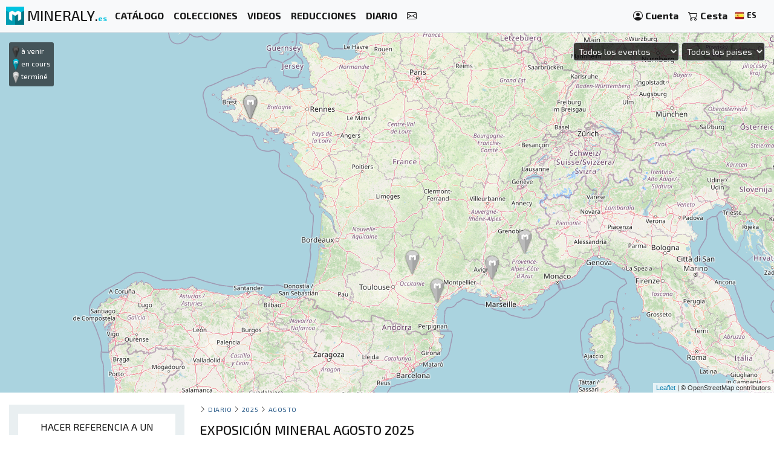

--- FILE ---
content_type: text/html; charset=UTF-8
request_url: https://mineraly.es/calendario/2025/agosto
body_size: 9171
content:
<!DOCTYPE html>
<html xmlns:og="http://ogp.me/ns#" lang="es">
    <head>

                                    <!-- Google tag (gtag.js) -->
                <script async src="https://www.googletagmanager.com/gtag/js?id=G-3HPTYBT877"></script>
                <script>
                window.dataLayer = window.dataLayer || [];
                function gtag(){dataLayer.push(arguments);}
                gtag('js', new Date());
                gtag('config', 'G-3HPTYBT877');
                </script>
                <!-- Google tag (gtag.js) -->
                <script async src="https://www.googletagmanager.com/gtag/js?id=G-G9MWB7YLDE"></script>
                <script>
                window.dataLayer = window.dataLayer || [];
                function gtag(){dataLayer.push(arguments);}
                gtag('js', new Date());
                gtag('config', 'G-G9MWB7YLDE');
                </script>
                    
        <meta charset="utf-8">
        <meta name="theme-color" content="#343a40">
        <meta http-equiv="X-UA-Compatible" content="IE=edge">
        <meta content="width=device-width, initial-scale=1, maximum-scale=4, user-scalable=yes" name="viewport">
        
                     
                    <meta name="author" content="Ravaka & Mineraly">
<title>Exposición mineral agosto 2025</title>
    <meta name="description" content="Agosto 2025 | Ferias y exposiciones | Espinasses, 13660 Orgon, Pont Aven, Pont Aven, NARBONNE, Albi...">


        
                        <link rel="icon" type="image/png" href="/assets/mineraly/img/favicon.png?version=4.31">
        
        <link rel="stylesheet" href="https://cdn.jsdelivr.net/npm/bootstrap@4.6.0/dist/css/bootstrap.min.css">
        <link rel="stylesheet" href="https://cdn.jsdelivr.net/npm/bootstrap-slider@11.0.2/dist/css/bootstrap-slider.min.css">
                    <link rel="stylesheet" href="https://cdn.jsdelivr.net/npm/leaflet@1.7.1/dist/leaflet.css">
                
        <link rel="stylesheet" href="/assets/mineraly/css/main.min.css?version=4.31">
        <link rel="stylesheet" href="https://fonts.googleapis.com/css?family=Exo+2:300,300i,400,400i,500,500i,600,600i,700,700i,800&display=swap">
        <link rel="stylesheet" href="https://cdn.jsdelivr.net/npm/bootstrap-icons@1.11.3/font/bootstrap-icons.min.css">

    </head>
    <body>

        
    <nav class="navbar fixed-top navbar-expand-lg navbar-light bg-light navbar-zone border-bottom">
    
    <a class="navbar-brand" href="/" title="Minerales, cristales, fósiles y meteoritos coleccionables.">
        <img src="/assets/mineraly/img/logo.png?version=4.31" width="30" height="30" class="align-top" alt="Minerales, cristales, fósiles y meteoritos coleccionables." title="Minerales, cristales, fósiles y meteoritos coleccionables.">
        <span class="d-none d-sm-inline sitename">MINERALY.<small class="d-none d-sm-inline color-mineraly"><b>es</b></small></span>
    </a>

    <div class="collapse navbar-collapse" id="navbarNav">
        <ul class="navbar-nav mr-auto">
                        <li class="nav-item active">
                <a class="nav-link" href="/shop" title="Catálogo de productos a la venta"><b>CATÁLOGO</b></a>
            </li>
            <li class="nav-item active">
                <a class="nav-link" href="/shop/collections" title="Colecciones de productos a la venta"><b>COLECCIONES</b></a>
            </li>
            <li class="nav-item active">
                <a class="nav-link" href="/shop/videos" title="Videos de productos a la venta"><b>VIDEOS</b></a>
            </li>
            <li class="nav-item active">
                <a class="nav-link" href="/codigos-de-descuento" title="Productos en promoción y códigos de descuento"><b>REDUCCIONES</b></a>
            </li>
                        <li class="nav-item active">
                <a class="nav-link" href="/calendario/becas-exposiciones-ferias-salon" title="Ferias y exposiciones"><b>DIARIO</b></a>
            </li>
            <li class="nav-item active">
                <a class="nav-link" href="/contact" title="Contáctenos"><b><i class="bi bi-envelope"></i></b></a>
            </li>
        </ul>
    </div>
    
    <span class="navbar-text">
    
        <div class="d-flex flex-row order-2 order-lg-3">
            <ul class="navbar-nav flex-row">
                <li class="nav-item active d-inline d-sm-inline d-md-none d-lg-none d-xl-none"><span class="nav-link px-2" title="Buscar productos"><i class="bi bi-search" id="search-button"></i></span></li>
                <li class="nav-item active">
                    <a class="nav-link px-2" href="/account" title="Mi cuenta">
                        <i class="bi bi-person-circle"></i> <div class="d-none d-md-inline"><b>Cuenta</b></div>
                    </a>
                </li>
                <li class="nav-item active dropdown" id="nav-basket">
    <a class="nav-link px-2" href="/basket" title="Ver mi carrito">
        <i class="bi bi-cart2"></i> <div class="d-none d-md-inline"><b>Cesta</b></div>
            </a>
</li>
                <li class="nav-item active p-1">
                    <a href="/locales" title="Minerales, cristales, fósiles y meteoritos coleccionables. lengua" rel="nofollow" data-toggle="modal" data-target="#modalLoad">
                        <img src="/assets/img/flags/es.webp?version=4.31" alt="Mineraly lengua es" title="Mineraly Lengua es" width="16px" height="16px"> <small><b>ES</b></small>
                        <i class="bi bi-caret-down text-light"></i>
                    </a>
                </li>
            </ul>
        </div>
    
    </span>
    
    <button class="navbar-toggler" type="button" data-toggle="collapse" data-target="#navbarNav" aria-controls="navbarNav" aria-expanded="false" aria-label="Toggle navigation">
        <span class="navbar-toggler-icon"></span>
    </button>

</nav>

            
            <div class="container-fluid" id="main-zone-map">
            <div id="map-events"></div>
            <div id="map-legend">
                <img src="/assets/mineraly/img/marker-futur.png"> à venir<br>
                <img src="/assets/mineraly/img/marker-present.png"> en cours<br>
                <img src="/assets/mineraly/img/marker-past.png"> terminé
            </div>
            <div id="map-form">
                <select class="form-control input-sm" id="map-search-date">
                                        <option value="all">Todos los eventos</option>
                    <option value="slice_1">&nbsp;&#8627;&nbsp;Eventos actuales</option>
                    <option value="slice_366" >&nbsp;&#8627;&nbsp;Próximos 12 meses</option>
                    <option value="slice_32">&nbsp;&#8627;&nbsp;Próximos 30 días</option>
                    <option value="slice_8">&nbsp;&#8627;&nbsp;Próximos 7 días</option>
                    <option disabled="disabled">-------------------</option>
                                            <option value="2026" >AÑO 2026</option>
                                                    <option value="2026_1"  >&nbsp;&#8627;&nbsp;Enero 2026</option>
                                                    <option value="2026_2"  >&nbsp;&#8627;&nbsp;Febrero 2026</option>
                                                    <option value="2026_3"  >&nbsp;&#8627;&nbsp;Marzo 2026</option>
                                                    <option value="2026_4"  >&nbsp;&#8627;&nbsp;Abril 2026</option>
                                                    <option value="2026_5" disabled >&nbsp;&#8627;&nbsp;Mayo 2026</option>
                                                    <option value="2026_6" disabled >&nbsp;&#8627;&nbsp;Junio 2026</option>
                                                    <option value="2026_7"  >&nbsp;&#8627;&nbsp;Julio 2026</option>
                                                    <option value="2026_8" disabled >&nbsp;&#8627;&nbsp;Agosto 2026</option>
                                                    <option value="2026_9"  >&nbsp;&#8627;&nbsp;Septiembre 2026</option>
                                                    <option value="2026_10"  >&nbsp;&#8627;&nbsp;Octubre 2026</option>
                                                    <option value="2026_11"  >&nbsp;&#8627;&nbsp;Noviembre 2026</option>
                                                    <option value="2026_12" disabled >&nbsp;&#8627;&nbsp;Diciembre 2026</option>
                                                            </select>
                <select class="form-control input-sm" id="map-search-country">
                    <option value="">Todos los paises</option>
                                            <option value="DE" >Alemania</option>
                                            <option value="FR" >Francia</option>
                                    </select>
            </div>
        </div>
        
    <div class="container-fluid" id="main-zone-calendar">
        <div class="row">

            <div class="col-12 col-sm-12 col-md-4 col-lg-3 col-xl-3 order-12 order-sm-12 order-md-4 left-col">
                <div class="left-div">
                
                    
                                            <div class="bloc">

    <div class="text-center bloc-title">
        HACER REFERENCIA A UN EVENTO
    </div>

    <div class="row">
        <div class="col-12 calendar-menu text-center">

            Agregue un evento a la agenda: exposición, intercambio de minerales o fósiles, evento mineralógico, feria ...
            <br><br>
            <a href="/calendario/anadir" title="Agregar un evento">
                <button class="btn btn-sm btn-info">AGREGAR UN EVENTO</button>
            </a>
            
        </div>
    </div>
    
</div>
                                        
                    <div id="category-zone">
                        <div class="bloc">

    <div class="text-center bloc-title">
        PRÓXIMOS EVENTOS
    </div>

    <div class="row">
                    <div class="col-12 text-center">
                <a href="/calendario/2026/enero/24/francia-calvisson/iv-feria-de-minerales-fosiles-y-meteoritos" title="IV Feria de Minerales, Fósiles y Meteoritos">
                    CALVISSON<br>
                    <small>
                         
                            De los sábado, 24 de enero de 2026 la domingo, 25 de enero de 2026
                                            </small>
                                            <br><br>
                        <img src="https://mineraly.es/media/cache/page_200/media/calendar/463-4eme-bourse-aux-mineraux-fossiles-et-meteorites.jpg.bak" title="IV Feria de Minerales, Fósiles y Meteoritos" alt="IV Feria de Minerales, Fósiles y Meteoritos">
                                        <br><br>
                </a>
            </div>
                    <div class="col-12 text-center">
                <a href="/calendario/2026/enero/24/francia-saint-jean-le-blanc/46a-feria-de-minerales-fosiles-y-gemas" title="46ª Feria de Minerales, Fósiles y Gemas">
                    SAINT-JEAN-LE-BLANC<br>
                    <small>
                         
                            De los sábado, 24 de enero de 2026 la domingo, 25 de enero de 2026
                                            </small>
                                            <br><br>
                        <img src="https://mineraly.es/media/cache/page_200/media/calendar/479-46eme-salon-mineraux-fossiles-gemmes-meteorites-cristaux-bien-etre-et-bijoux-de-createurs.jpg.bak" title="46ª Feria de Minerales, Fósiles y Gemas" alt="46ª Feria de Minerales, Fósiles y Gemas">
                                        <br><br>
                </a>
            </div>
                    <div class="col-12 text-center">
                <a href="/calendario/2026/enero/31/francia-guilherand-granges/46-a-bolsa-de-minerales-y-fosiles-de-guilherand-granges" title="46.ª Bolsa de Minerales y Fósiles de Guilherand-Granges">
                    GUILHERAND-GRANGES<br>
                    <small>
                         
                            De los sábado, 31 de enero de 2026 la domingo, 1 de febrero de 2026
                                            </small>
                                            <br><br>
                        <img src="https://mineraly.es/media/cache/page_200/calendar/465-46eme-bourse-mineraux-et-fossiles-de-guilherand-granges.jpg" title="46.ª Bolsa de Minerales y Fósiles de Guilherand-Granges" alt="46.ª Bolsa de Minerales y Fósiles de Guilherand-Granges">
                                        <br><br>
                </a>
            </div>
                    <div class="col-12 text-center">
                <a href="/calendario/2026/enero/31/francia-merpins/exposicion-de-minerales-fosiles-y-joyas-de-diseno-2" title="Exposición de minerales, fósiles y joyas de diseño.">
                    MERPINS<br>
                    <small>
                         
                            De los sábado, 31 de enero de 2026 la domingo, 1 de febrero de 2026
                                            </small>
                                            <br><br>
                        <img src="https://mineraly.es/media/cache/page_200/media/calendar/495-salon-mineraux-fossiles-bijoux-de-createur-15.jpg.bak" title="Exposición de minerales, fósiles y joyas de diseño." alt="Exposición de minerales, fósiles y joyas de diseño.">
                                        <br><br>
                </a>
            </div>
                    <div class="col-12 text-center">
                <a href="/calendario/2026/enero/31/francia-villesiscle/1er-salon-de-minerales-fosiles-y-joyas" title="1er Salón de Minerales, Fósiles y Joyas">
                    VILLESISCLE<br>
                    <small>
                         
                            De los sábado, 31 de enero de 2026 la domingo, 1 de febrero de 2026
                                            </small>
                                            <br><br>
                        <img src="https://mineraly.es/media/cache/page_200/media/calendar/497-1er-salon-mineraux-fossiles-bijoux-3.jpg.bak" title="1er Salón de Minerales, Fósiles y Joyas" alt="1er Salón de Minerales, Fósiles y Joyas">
                                        <br><br>
                </a>
            </div>
            </div>
    
</div>
                    </div>

                </div>
            </div>

            <div class="col-12 col-sm-12 col-md-8 col-lg-9 col-xl-9 order-1 order-sm-1 order-md-8">
                <div class="row">
                    
                    <div class="col-12 ariane">
                                                    <a href="/calendario/anadir" title="Agregar un evento" class="float-right d-block d-md-none">
                                <button class="btn btn-sm btn-info calendar-btn-add">AGREGAR UN EVENTO</button>
                            </a>
                                                <i class="bi bi-chevron-right"></i> <a href="/calendario/becas-exposiciones-ferias-salon" title="Ferias y exposiciones">Diario</a>
                                                    <i class="bi bi-chevron-right"></i> <a href="/calendario/2025" title="Exposición mineral año 2025">2025</a>
                                                                            <i class="bi bi-chevron-right"></i> <a href="/calendario/2025/agosto" title="Exposición mineral agosto 2025">agosto</a>
                                                                                                                    </div>
                </div>
    
                
                
<div id="result-zone">

    <div class="row">
        <div class="col-12 h1-head">
                        
            <h1 class="h1-title">Exposición mineral agosto 2025</h1>
        </div>
    </div>

    <div class="row calendar-zone-full">
        <table class="table calendar-table">
                                            <tr class="calendar-week">
                    <td rowspan="1" class=" text-center">
                                                    <a href="/calendario/2025/agosto/1" title="Exposición mineral 1 agosto 2025">
                                <h2><b>VIERNES 1</b><br>agosto 2025</h2>
                            </a>
                                            </td>
                                                                                                    <td>
                                    <a href="/calendario/2025/agosto/01/francia-espinasses/feria-de-minerales-y-fosiles-de-espinasses" title="Feria de Minerales y Fósiles de Espinasses">
                                        <img src="https://mineraly.es/media/cache/page_200/img/admin/nophoto.jpeg" class="calendar-week-img" title="Feria de Minerales y Fósiles de Espinasses" alt="Feria de Minerales y Fósiles de Espinasses">
                                        Feria de Minerales y Fósiles de Espinasses<br>
                                        <img src="/assets/img/flags/fr.webp" title="Francia Espinasses" alt="Francia Espinasses"> <small>5190 Espinasses</small>
                                    </a>
                            </td>
                                                                                        </tr>
                                            <tr class="calendar-week">
                    <td rowspan="2" class="calendar-table-active text-center">
                                                    <a href="/calendario/2025/agosto/2" title="Exposición mineral 2 agosto 2025">
                                <h2><b>SÁBADO 2</b><br>agosto 2025</h2>
                            </a>
                                            </td>
                                                                                                    <td>
                                    <a href="/calendario/2025/agosto/01/francia-espinasses/feria-de-minerales-y-fosiles-de-espinasses" title="Feria de Minerales y Fósiles de Espinasses">
                                        <img src="https://mineraly.es/media/cache/page_200/img/admin/nophoto.jpeg" class="calendar-week-img" title="Feria de Minerales y Fósiles de Espinasses" alt="Feria de Minerales y Fósiles de Espinasses">
                                        Feria de Minerales y Fósiles de Espinasses<br>
                                        <img src="/assets/img/flags/fr.webp" title="Francia Espinasses" alt="Francia Espinasses"> <small>5190 Espinasses</small>
                                    </a>
                            </td>
                                                                                <tr>                            <td>
                                    <a href="/calendario/2025/agosto/02/francia-13660-orgon/9o-bolso-minerales-fosiles-joyas-meteoritos" title="9º bolso minerales fósiles joyas meteoritos">
                                        <img src="https://mineraly.es/media/cache/page_200/media/calendar/374-9eme-bourse-mineraux-fossiles-bijoux-meteorites.png.bak" class="calendar-week-img" title="9º bolso minerales fósiles joyas meteoritos" alt="9º bolso minerales fósiles joyas meteoritos">
                                        9º bolso minerales fósiles joyas meteoritos<br>
                                        <img src="/assets/img/flags/fr.webp" title="Francia 13660 Orgon" alt="Francia 13660 Orgon"> <small>13660 13660 Orgon</small>
                                    </a>
                            </td>
                            </tr>                                                            </tr>
                                            <tr class="calendar-week">
                    <td rowspan="2" class="table-active text-center">
                                                    <a href="/calendario/2025/agosto/3" title="Exposición mineral 3 agosto 2025">
                                <h2><b>DOMINGO 3</b><br>agosto 2025</h2>
                            </a>
                                            </td>
                                                                                                    <td>
                                    <a href="/calendario/2025/agosto/01/francia-espinasses/feria-de-minerales-y-fosiles-de-espinasses" title="Feria de Minerales y Fósiles de Espinasses">
                                        <img src="https://mineraly.es/media/cache/page_200/img/admin/nophoto.jpeg" class="calendar-week-img" title="Feria de Minerales y Fósiles de Espinasses" alt="Feria de Minerales y Fósiles de Espinasses">
                                        Feria de Minerales y Fósiles de Espinasses<br>
                                        <img src="/assets/img/flags/fr.webp" title="Francia Espinasses" alt="Francia Espinasses"> <small>5190 Espinasses</small>
                                    </a>
                            </td>
                                                                                <tr>                            <td>
                                    <a href="/calendario/2025/agosto/02/francia-13660-orgon/9o-bolso-minerales-fosiles-joyas-meteoritos" title="9º bolso minerales fósiles joyas meteoritos">
                                        <img src="https://mineraly.es/media/cache/page_200/media/calendar/374-9eme-bourse-mineraux-fossiles-bijoux-meteorites.png.bak" class="calendar-week-img" title="9º bolso minerales fósiles joyas meteoritos" alt="9º bolso minerales fósiles joyas meteoritos">
                                        9º bolso minerales fósiles joyas meteoritos<br>
                                        <img src="/assets/img/flags/fr.webp" title="Francia 13660 Orgon" alt="Francia 13660 Orgon"> <small>13660 13660 Orgon</small>
                                    </a>
                            </td>
                            </tr>                                                            </tr>
                                            <tr class="calendar-week-first">
                    <td  class=" text-center">
                                                    <small>LUNES 4</small>
                                            </td>
                                            <td>
                            
                        </td>
                                    </tr>
                                            <tr class="calendar-week">
                    <td  class=" text-center">
                                                    <small>MARTES 5</small>
                                            </td>
                                            <td>
                            
                        </td>
                                    </tr>
                                            <tr class="calendar-week">
                    <td  class=" text-center">
                                                    <small>MIÉRCOLES 6</small>
                                            </td>
                                            <td>
                            
                        </td>
                                    </tr>
                                            <tr class="calendar-week">
                    <td  class=" text-center">
                                                    <small>JUEVES 7</small>
                                            </td>
                                            <td>
                            
                        </td>
                                    </tr>
                                            <tr class="calendar-week">
                    <td  class=" text-center">
                                                    <small>VIERNES 8</small>
                                            </td>
                                            <td>
                            
                        </td>
                                    </tr>
                                            <tr class="calendar-week">
                    <td rowspan="2" class="calendar-table-active text-center">
                                                    <a href="/calendario/2025/agosto/9" title="Exposición mineral 9 agosto 2025">
                                <h2><b>SÁBADO 9</b><br>agosto 2025</h2>
                            </a>
                                            </td>
                                                                                                    <td>
                                    <a href="/calendario/2025/agosto/09/francia-pont-aven/intercambio-de-minerales-y-fosiles-6" title="Intercambio de minerales y fósiles">
                                        <img src="https://mineraly.es/media/cache/page_200/img/admin/nophoto.jpeg" class="calendar-week-img" title="Intercambio de minerales y fósiles" alt="Intercambio de minerales y fósiles">
                                        Intercambio de minerales y fósiles<br>
                                        <img src="/assets/img/flags/fr.webp" title="Francia Pont Aven" alt="Francia Pont Aven"> <small>29930 Pont Aven</small>
                                    </a>
                            </td>
                                                                                <tr>                            <td>
                                    <a href="/calendario/2025/agosto/09/francia-pont-aven/exposicion-venta-e-intercambio-de-minerales-y-fosiles" title="Exposición, venta e intercambio de minerales y fósiles.">
                                        <img src="https://mineraly.es/media/cache/page_200/media/calendar/447-exposition-vente-et-echanges-de-mineraux-et-fossiles.jpg.bak" class="calendar-week-img" title="Exposición, venta e intercambio de minerales y fósiles." alt="Exposición, venta e intercambio de minerales y fósiles.">
                                        Exposición, venta e intercambio de minerales y fósiles.<br>
                                        <img src="/assets/img/flags/fr.webp" title="Francia Pont Aven" alt="Francia Pont Aven"> <small>29930 Pont Aven</small>
                                    </a>
                            </td>
                            </tr>                                                            </tr>
                                            <tr class="calendar-week">
                    <td rowspan="2" class="table-active text-center">
                                                    <a href="/calendario/2025/agosto/10" title="Exposición mineral 10 agosto 2025">
                                <h2><b>DOMINGO 10</b><br>agosto 2025</h2>
                            </a>
                                            </td>
                                                                                                    <td>
                                    <a href="/calendario/2025/agosto/09/francia-pont-aven/intercambio-de-minerales-y-fosiles-6" title="Intercambio de minerales y fósiles">
                                        <img src="https://mineraly.es/media/cache/page_200/img/admin/nophoto.jpeg" class="calendar-week-img" title="Intercambio de minerales y fósiles" alt="Intercambio de minerales y fósiles">
                                        Intercambio de minerales y fósiles<br>
                                        <img src="/assets/img/flags/fr.webp" title="Francia Pont Aven" alt="Francia Pont Aven"> <small>29930 Pont Aven</small>
                                    </a>
                            </td>
                                                                                <tr>                            <td>
                                    <a href="/calendario/2025/agosto/09/francia-pont-aven/exposicion-venta-e-intercambio-de-minerales-y-fosiles" title="Exposición, venta e intercambio de minerales y fósiles.">
                                        <img src="https://mineraly.es/media/cache/page_200/media/calendar/447-exposition-vente-et-echanges-de-mineraux-et-fossiles.jpg.bak" class="calendar-week-img" title="Exposición, venta e intercambio de minerales y fósiles." alt="Exposición, venta e intercambio de minerales y fósiles.">
                                        Exposición, venta e intercambio de minerales y fósiles.<br>
                                        <img src="/assets/img/flags/fr.webp" title="Francia Pont Aven" alt="Francia Pont Aven"> <small>29930 Pont Aven</small>
                                    </a>
                            </td>
                            </tr>                                                            </tr>
                                            <tr class="calendar-week-first">
                    <td  class=" text-center">
                                                    <small>LUNES 11</small>
                                            </td>
                                            <td>
                            
                        </td>
                                    </tr>
                                            <tr class="calendar-week">
                    <td  class=" text-center">
                                                    <small>MARTES 12</small>
                                            </td>
                                            <td>
                            
                        </td>
                                    </tr>
                                            <tr class="calendar-week">
                    <td  class=" text-center">
                                                    <small>MIÉRCOLES 13</small>
                                            </td>
                                            <td>
                            
                        </td>
                                    </tr>
                                            <tr class="calendar-week">
                    <td  class=" text-center">
                                                    <small>JUEVES 14</small>
                                            </td>
                                            <td>
                            
                        </td>
                                    </tr>
                                            <tr class="calendar-week">
                    <td  class=" text-center">
                                                    <small>VIERNES 15</small>
                                            </td>
                                            <td>
                            
                        </td>
                                    </tr>
                                            <tr class="calendar-week">
                    <td  class="calendar-table-active text-center">
                                                    <small>SÁBADO 16</small>
                                            </td>
                                            <td>
                            
                        </td>
                                    </tr>
                                            <tr class="calendar-week">
                    <td  class="table-active text-center">
                                                    <small>DOMINGO 17</small>
                                            </td>
                                            <td>
                            
                        </td>
                                    </tr>
                                            <tr class="calendar-week-first">
                    <td  class=" text-center">
                                                    <small>LUNES 18</small>
                                            </td>
                                            <td>
                            
                        </td>
                                    </tr>
                                            <tr class="calendar-week">
                    <td  class=" text-center">
                                                    <small>MARTES 19</small>
                                            </td>
                                            <td>
                            
                        </td>
                                    </tr>
                                            <tr class="calendar-week">
                    <td  class=" text-center">
                                                    <small>MIÉRCOLES 20</small>
                                            </td>
                                            <td>
                            
                        </td>
                                    </tr>
                                            <tr class="calendar-week">
                    <td  class=" text-center">
                                                    <small>JUEVES 21</small>
                                            </td>
                                            <td>
                            
                        </td>
                                    </tr>
                                            <tr class="calendar-week">
                    <td  class=" text-center">
                                                    <small>VIERNES 22</small>
                                            </td>
                                            <td>
                            
                        </td>
                                    </tr>
                                            <tr class="calendar-week">
                    <td rowspan="1" class="calendar-table-active text-center">
                                                    <a href="/calendario/2025/agosto/23" title="Exposición mineral 23 agosto 2025">
                                <h2><b>SÁBADO 23</b><br>agosto 2025</h2>
                            </a>
                                            </td>
                                                                                                    <td>
                                    <a href="/calendario/2025/agosto/23/francia-narbonne/42-a-bolsa-de-minerales-y-fosiles-de-narbona" title="42.ª Bolsa de Minerales y Fósiles de Narbona">
                                        <img src="https://mineraly.es/media/cache/page_200/media/calendar/449-42-eme-bourse-aux-mineraux-et-fossiles-de-narbonne-1.jpg.bak" class="calendar-week-img" title="42.ª Bolsa de Minerales y Fósiles de Narbona" alt="42.ª Bolsa de Minerales y Fósiles de Narbona">
                                        42.ª Bolsa de Minerales y Fósiles de Narbona<br>
                                        <img src="/assets/img/flags/fr.webp" title="Francia NARBONNE" alt="Francia NARBONNE"> <small>11100 NARBONNE</small>
                                    </a>
                            </td>
                                                                                        </tr>
                                            <tr class="calendar-week">
                    <td rowspan="1" class="table-active text-center">
                                                    <a href="/calendario/2025/agosto/24" title="Exposición mineral 24 agosto 2025">
                                <h2><b>DOMINGO 24</b><br>agosto 2025</h2>
                            </a>
                                            </td>
                                                                                                    <td>
                                    <a href="/calendario/2025/agosto/23/francia-narbonne/42-a-bolsa-de-minerales-y-fosiles-de-narbona" title="42.ª Bolsa de Minerales y Fósiles de Narbona">
                                        <img src="https://mineraly.es/media/cache/page_200/media/calendar/449-42-eme-bourse-aux-mineraux-et-fossiles-de-narbonne-1.jpg.bak" class="calendar-week-img" title="42.ª Bolsa de Minerales y Fósiles de Narbona" alt="42.ª Bolsa de Minerales y Fósiles de Narbona">
                                        42.ª Bolsa de Minerales y Fósiles de Narbona<br>
                                        <img src="/assets/img/flags/fr.webp" title="Francia NARBONNE" alt="Francia NARBONNE"> <small>11100 NARBONNE</small>
                                    </a>
                            </td>
                                                                                        </tr>
                                            <tr class="calendar-week-first">
                    <td  class=" text-center">
                                                    <small>LUNES 25</small>
                                            </td>
                                            <td>
                            
                        </td>
                                    </tr>
                                            <tr class="calendar-week">
                    <td  class=" text-center">
                                                    <small>MARTES 26</small>
                                            </td>
                                            <td>
                            
                        </td>
                                    </tr>
                                            <tr class="calendar-week">
                    <td  class=" text-center">
                                                    <small>MIÉRCOLES 27</small>
                                            </td>
                                            <td>
                            
                        </td>
                                    </tr>
                                            <tr class="calendar-week">
                    <td  class=" text-center">
                                                    <small>JUEVES 28</small>
                                            </td>
                                            <td>
                            
                        </td>
                                    </tr>
                                            <tr class="calendar-week">
                    <td  class=" text-center">
                                                    <small>VIERNES 29</small>
                                            </td>
                                            <td>
                            
                        </td>
                                    </tr>
                                            <tr class="calendar-week">
                    <td rowspan="1" class="calendar-table-active text-center">
                                                    <a href="/calendario/2025/agosto/30" title="Exposición mineral 30 agosto 2025">
                                <h2><b>SÁBADO 30</b><br>agosto 2025</h2>
                            </a>
                                            </td>
                                                                                                    <td>
                                    <a href="/calendario/2025/agosto/30/francia-albi/10a-feria-de-joyeria-de-minerales-y-fosiles" title="10ª FERIA DE JOYERÍA DE MINERALES Y FÓSILES">
                                        <img src="https://mineraly.es/media/cache/page_200/media/calendar/436-10e-salon-mineraux-fossiles-bijoux.jpg.bak" class="calendar-week-img" title="10ª FERIA DE JOYERÍA DE MINERALES Y FÓSILES" alt="10ª FERIA DE JOYERÍA DE MINERALES Y FÓSILES">
                                        10ª FERIA DE JOYERÍA DE MINERALES Y FÓSILES<br>
                                        <img src="/assets/img/flags/fr.webp" title="Francia Albi" alt="Francia Albi"> <small>81000 Albi</small>
                                    </a>
                            </td>
                                                                                        </tr>
                                            <tr class="calendar-week">
                    <td rowspan="1" class="table-active text-center">
                                                    <a href="/calendario/2025/agosto/31" title="Exposición mineral 31 agosto 2025">
                                <h2><b>DOMINGO 31</b><br>agosto 2025</h2>
                            </a>
                                            </td>
                                                                                                    <td>
                                    <a href="/calendario/2025/agosto/30/francia-albi/10a-feria-de-joyeria-de-minerales-y-fosiles" title="10ª FERIA DE JOYERÍA DE MINERALES Y FÓSILES">
                                        <img src="https://mineraly.es/media/cache/page_200/media/calendar/436-10e-salon-mineraux-fossiles-bijoux.jpg.bak" class="calendar-week-img" title="10ª FERIA DE JOYERÍA DE MINERALES Y FÓSILES" alt="10ª FERIA DE JOYERÍA DE MINERALES Y FÓSILES">
                                        10ª FERIA DE JOYERÍA DE MINERALES Y FÓSILES<br>
                                        <img src="/assets/img/flags/fr.webp" title="Francia Albi" alt="Francia Albi"> <small>81000 Albi</small>
                                    </a>
                            </td>
                                                                                        </tr>
                    </table>
    </div>

</div>

                
                    <div class="row">
        <div class="col-12 product-zone-title">
            Para descubrir en la tienda :
        </div>
                    <div class="col product-zone">
                                <div class="product-box h-100">
        <div class="search-links">
                            <div class="product_basket_17307">
                                        
    <a href="/basket/add/17307/min" data-toggle="modal" data-target="#modalLoad" class="add-basket" title="Añadir a la cesta" rel="nofollow">
                    <span class="search-link text-dark">
                <i class="bi bi-cart2"></i> 
            </span>
            </a>

                </div>
                    </div>
        <div class="product-box-image">
                                                <div class="triangle triangle-medium triangle-new"></div><div class="triangle-text triangle-text-medium triangle-text-new">NEW</div>
                                                    <a href="/shop/los-fosiles/fosiles-pulidos/amonita/17307" title="Colección de fósiles de amonita pulidos de Madagascar (410 g)" id="media_17307"><img src="https://mineraly.es/media/cache/square_200/product/2025/11/17307/ammonite-madagascar-02.jpg" alt="Fósil de amonita pulido de Madagascar - Decoración y ciencia geológica" title="Fósil de amonita pulido de Madagascar - Decoración y ciencia geológica" width="100%" height="100%"></a>
        </div>
        <div class="product-box-head">
            <div class="product-box-price">
                                                    <div class=""><b>
                        59<sup>€</sup>
                    </b></div>
                            </div>
            <div class="product-box-title">
                                                                <a href="/shop/los-fosiles/fosiles-pulidos/amonita/17307" title="Colección de fósiles de amonita pulidos de Madagascar (410 g)">
                    <img src="/assets/img/flags/mg.webp?version=4.31" alt="Madagascar" title="Amonita minerales de Madagascar" width="16px" height="16px"> amonita
                </a>
            </div>
        </div>
        <div class="product-box-info">
                            <div class="text-center">
                    <small>
                        410 gramos | 
                                                    85x70x55 mm
                                            </small>
                    <div class="pt-2 pb-2">
                        <a href="/shop/los-fosiles/fosiles-pulidos/amonita/17307" title="Colección de fósiles de amonita pulidos de Madagascar (410 g)" class="rounded product-box-button pr-2 pl-2">
                            ver el producto
                        </a>
                    </div>
                </div>
                    </div>
    </div>


            </div>
                    <div class="col product-zone">
                                <div class="product-box h-100">
        <div class="search-links">
                            <div class="product_basket_17469">
                                        
    <a href="/basket/add/17469/min" data-toggle="modal" data-target="#modalLoad" class="add-basket" title="Añadir a la cesta" rel="nofollow">
                    <span class="search-link text-dark">
                <i class="bi bi-cart2"></i> 
            </span>
            </a>

                </div>
                    </div>
        <div class="product-box-image">
                                                <div class="triangle triangle-medium triangle-new"></div><div class="triangle-text triangle-text-medium triangle-text-new">NEW</div>
                                                    <a href="/shop/adorno/piedras-pulidas/labradorita/17469" title="Labradorita pulida de gran tamaño de Madagascar" id="media_17469"><img src="https://mineraly.es/media/cache/square_200/product/2025/12/17469/labradorite-madagascar-158.jpg" alt="Labradorita pulida de gran tamaño, roca mineral excepcional" title="Labradorita pulida de gran tamaño, roca mineral excepcional" width="100%" height="100%"></a>
        </div>
        <div class="product-box-head">
            <div class="product-box-price">
                                                    <div class=""><b>
                        99<sup>€</sup>
                    </b></div>
                            </div>
            <div class="product-box-title">
                                                                <a href="/shop/adorno/piedras-pulidas/labradorita/17469" title="Labradorita pulida de gran tamaño de Madagascar">
                    <img src="/assets/img/flags/mg.webp?version=4.31" alt="Madagascar" title="Labradorita minerales de Madagascar" width="16px" height="16px"> labradorita
                </a>
            </div>
        </div>
        <div class="product-box-info">
                            <div class="text-center">
                    <small>
                        1.79 kilo | 
                                                    160x45x105 mm
                                            </small>
                    <div class="pt-2 pb-2">
                        <a href="/shop/adorno/piedras-pulidas/labradorita/17469" title="Labradorita pulida de gran tamaño de Madagascar" class="rounded product-box-button pr-2 pl-2">
                            ver el producto
                        </a>
                    </div>
                </div>
                    </div>
    </div>


            </div>
                    <div class="col product-zone">
                                <div class="product-box h-100">
        <div class="search-links">
                            <div class="product_basket_17276">
                                        
    <a href="/basket/add/17276/min" data-toggle="modal" data-target="#modalLoad" class="add-basket" title="Añadir a la cesta" rel="nofollow">
                    <span class="search-link text-dark">
                <i class="bi bi-cart2"></i> 
            </span>
            </a>

                </div>
                    </div>
        <div class="product-box-image">
                                                <div class="triangle triangle-medium triangle-new"></div><div class="triangle-text triangle-text-medium triangle-text-new">NEW</div>
                                                    <a href="/shop/los-fosiles/fosiles-pulidos/amonita/17276" title="Amonita pulida: Energía y colección – Raro" id="media_17276"><img src="https://mineraly.es/media/cache/square_200/product/2025/12/17276/ammonite-sciee-005.jpg" alt="Amonita pulida para litoterapia y recolección – Madagascar" title="Amonita pulida para litoterapia y recolección – Madagascar" width="100%" height="100%"></a>
        </div>
        <div class="product-box-head">
            <div class="product-box-price">
                                                    <div class=""><b>
                        65<sup>€</sup>
                    </b></div>
                            </div>
            <div class="product-box-title">
                                                                <a href="/shop/los-fosiles/fosiles-pulidos/amonita/17276" title="Amonita pulida: Energía y colección – Raro">
                    <img src="/assets/img/flags/mg.webp?version=4.31" alt="Madagascar" title="Amonita minerales de Madagascar" width="16px" height="16px"> amonita
                </a>
            </div>
        </div>
        <div class="product-box-info">
                            <div class="text-center">
                    <small>
                        455 gramos | 
                                                    155x130x20 mm
                                            </small>
                    <div class="pt-2 pb-2">
                        <a href="/shop/los-fosiles/fosiles-pulidos/amonita/17276" title="Amonita pulida: Energía y colección – Raro" class="rounded product-box-button pr-2 pl-2">
                            ver el producto
                        </a>
                    </div>
                </div>
                    </div>
    </div>


            </div>
                    <div class="col product-zone">
                                <div class="product-box h-100">
        <div class="search-links">
                            <div class="product_basket_17581">
                                        
    <a href="/basket/add/17581/min" data-toggle="modal" data-target="#modalLoad" class="add-basket" title="Añadir a la cesta" rel="nofollow">
                    <span class="search-link text-dark">
                <i class="bi bi-cart2"></i> 
            </span>
            </a>

                </div>
                    </div>
        <div class="product-box-image">
                                                <div class="triangle triangle-medium triangle-new"></div><div class="triangle-text triangle-text-medium triangle-text-new">NEW</div>
                                                    <a href="/shop/cristales/cristalizacion/baritina/17581" title="Cristales de barita Marruecos" id="media_17581"><img src="https://mineraly.es/media/cache/square_200/product/2025/11/17581/barytine-brune-cristaux-27.jpg" alt="Barita cristalina del yacimiento de Ouichane" title="Barita cristalina del yacimiento de Ouichane" width="100%" height="100%"></a>
        </div>
        <div class="product-box-head">
            <div class="product-box-price">
                                                    <div class=""><b>
                        59<sup>€</sup>
                    </b></div>
                            </div>
            <div class="product-box-title">
                                                                <a href="/shop/cristales/cristalizacion/baritina/17581" title="Cristales de barita Marruecos">
                    <img src="/assets/img/flags/ma.webp?version=4.31" alt="Marruecos" title="Baritina minerales de Marruecos" width="16px" height="16px"> baritina
                </a>
            </div>
        </div>
        <div class="product-box-info">
                            <div class="text-center">
                    <small>
                        225 gramos | 
                                                    95x60x55 mm
                                            </small>
                    <div class="pt-2 pb-2">
                        <a href="/shop/cristales/cristalizacion/baritina/17581" title="Cristales de barita Marruecos" class="rounded product-box-button pr-2 pl-2">
                            ver el producto
                        </a>
                    </div>
                </div>
                    </div>
    </div>


            </div>
                    <div class="col product-zone">
                                <div class="product-box h-100">
        <div class="search-links">
                            <div class="product_basket_17577">
                                        
    <a href="/basket/add/17577/min" data-toggle="modal" data-target="#modalLoad" class="add-basket" title="Añadir a la cesta" rel="nofollow">
                    <span class="search-link text-dark">
                <i class="bi bi-cart2"></i> 
            </span>
            </a>

                </div>
                    </div>
        <div class="product-box-image">
                                                <div class="triangle triangle-medium triangle-new"></div><div class="triangle-text triangle-text-medium triangle-text-new">NEW</div>
                                                    <a href="/shop/cristales/cristalizacion/baritina/17577" title="espécimen de barita marroquí" id="media_17577"><img src="https://mineraly.es/media/cache/square_200/product/2025/11/17577/barytine-brune-cristaux-23.jpg" alt="Espécimen mineralógico de barita de Marruecos" title="Espécimen mineralógico de barita de Marruecos" width="100%" height="100%"></a>
        </div>
        <div class="product-box-head">
            <div class="product-box-price">
                                                    <div class=""><b>
                        89<sup>€</sup>
                    </b></div>
                            </div>
            <div class="product-box-title">
                                                                <a href="/shop/cristales/cristalizacion/baritina/17577" title="espécimen de barita marroquí">
                    <img src="/assets/img/flags/ma.webp?version=4.31" alt="Marruecos" title="Baritina minerales de Marruecos" width="16px" height="16px"> baritina
                </a>
            </div>
        </div>
        <div class="product-box-info">
                            <div class="text-center">
                    <small>
                        370 gramos | 
                                                    110x110x55 mm
                                            </small>
                    <div class="pt-2 pb-2">
                        <a href="/shop/cristales/cristalizacion/baritina/17577" title="espécimen de barita marroquí" class="rounded product-box-button pr-2 pl-2">
                            ver el producto
                        </a>
                    </div>
                </div>
                    </div>
    </div>


            </div>
                    <div class="col product-zone">
                                <div class="product-box h-100">
        <div class="search-links">
                            <div class="product_basket_17843">
                                        
    <a href="/basket/add/17843/min" data-toggle="modal" data-target="#modalLoad" class="add-basket" title="Añadir a la cesta" rel="nofollow">
                    <span class="search-link text-dark">
                <i class="bi bi-cart2"></i> 
            </span>
            </a>

                </div>
                    </div>
        <div class="product-box-image">
                                                <div class="triangle triangle-medium triangle-new"></div><div class="triangle-text triangle-text-medium triangle-text-new">NEW</div>
                                                    <a href="/shop/cristales/cristalizacion/baritina/17843" title="Barita naranja de Marruecos en forma de cristal" id="media_17843"><img src="https://mineraly.es/media/cache/square_200/product/2025/12/17843/barytine-cristaux-01.JPG" alt="Cristalización natural de barita naranja marroquí" title="Cristalización natural de barita naranja marroquí" width="100%" height="100%"></a>
        </div>
        <div class="product-box-head">
            <div class="product-box-price">
                                                    <div class=""><b>
                        44<sup>€</sup>
                    </b></div>
                            </div>
            <div class="product-box-title">
                                                                <a href="/shop/cristales/cristalizacion/baritina/17843" title="Barita naranja de Marruecos en forma de cristal">
                    <img src="/assets/img/flags/ma.webp?version=4.31" alt="Marruecos" title="Baritina minerales de Marruecos" width="16px" height="16px"> baritina
                </a>
            </div>
        </div>
        <div class="product-box-info">
                            <div class="text-center">
                    <small>
                        1.1 kilo | 
                                                    170x60x85 mm
                                            </small>
                    <div class="pt-2 pb-2">
                        <a href="/shop/cristales/cristalizacion/baritina/17843" title="Barita naranja de Marruecos en forma de cristal" class="rounded product-box-button pr-2 pl-2">
                            ver el producto
                        </a>
                    </div>
                </div>
                    </div>
    </div>


            </div>
                    <div class="col product-zone">
                                <div class="product-box h-100">
        <div class="search-links">
                            <div class="product_basket_17911">
                                        
    <a href="/basket/add/17911/min" data-toggle="modal" data-target="#modalLoad" class="add-basket" title="Añadir a la cesta" rel="nofollow">
                    <span class="search-link text-dark">
                <i class="bi bi-cart2"></i> 
            </span>
            </a>

                </div>
                    </div>
        <div class="product-box-image">
                                                <div class="triangle triangle-medium triangle-new"></div><div class="triangle-text triangle-text-medium triangle-text-new">NEW</div>
                                                        <i class="bi bi-play-circle product-box-video" attr-id="17911" attr-video="/product/2025/10/17911/grande-pierre-amethyste-06.mp4" title="Mira un video del producto : Amatista pulida, mineral macizo, ejemplar, Madagascar."></i>
                        <a href="/shop/adorno/piedras-pulidas/amatista/17911" title="Amatista pulida de 3 kg - Ejemplar de Madagascar" id="media_17911"><img src="https://mineraly.es/media/cache/square_200/product/2025/09/17911/grande-pierre-ornement-06.jpg" alt="Amatista pulida, mineral macizo, ejemplar, Madagascar." title="Amatista pulida, mineral macizo, ejemplar, Madagascar." width="100%" height="100%"></a>
        </div>
        <div class="product-box-head">
            <div class="product-box-price">
                                                    <div class=""><b>
                        99<sup>€</sup>
                    </b></div>
                            </div>
            <div class="product-box-title">
                                                                <a href="/shop/adorno/piedras-pulidas/amatista/17911" title="Amatista pulida de 3 kg - Ejemplar de Madagascar">
                    <img src="/assets/img/flags/mg.webp?version=4.31" alt="Madagascar" title="Amatista minerales de Madagascar" width="16px" height="16px"> amatista
                </a>
            </div>
        </div>
        <div class="product-box-info">
                            <div class="text-center">
                    <small>
                        3 kilo | 
                                                    200x150x80 mm
                                            </small>
                    <div class="pt-2 pb-2">
                        <a href="/shop/adorno/piedras-pulidas/amatista/17911" title="Amatista pulida de 3 kg - Ejemplar de Madagascar" class="rounded product-box-button pr-2 pl-2">
                            ver el producto
                        </a>
                    </div>
                </div>
                    </div>
    </div>


            </div>
                    <div class="col product-zone">
                                <div class="product-box h-100">
        <div class="search-links">
                            <div class="product_basket_17608">
                                        
    <a href="/basket/add/17608/min" data-toggle="modal" data-target="#modalLoad" class="add-basket" title="Añadir a la cesta" rel="nofollow">
                    <span class="search-link text-dark">
                <i class="bi bi-cart2"></i> 
            </span>
            </a>

                </div>
                    </div>
        <div class="product-box-image">
                                                <div class="triangle triangle-medium triangle-new"></div><div class="triangle-text triangle-text-medium triangle-text-new">NEW</div>
                                                    <a href="/shop/cristales/cristales-en-ganga/fluorite/17608" title="Fluorita verde de Marruecos - Cristal de coleccionista" id="media_17608"><img src="https://mineraly.es/media/cache/square_200/product/2025/11/17608/fluorite-cube-cristal-26.jpg" alt="Roca de fluorita verde: Gran cristal sobre su matriz." title="Roca de fluorita verde: Gran cristal sobre su matriz." width="100%" height="100%"></a>
        </div>
        <div class="product-box-head">
            <div class="product-box-price">
                                                    <div class=""><b>
                        69<sup>€</sup>
                    </b></div>
                            </div>
            <div class="product-box-title">
                                                                <a href="/shop/cristales/cristales-en-ganga/fluorite/17608" title="Fluorita verde de Marruecos - Cristal de coleccionista">
                    <img src="/assets/img/flags/ma.webp?version=4.31" alt="Marruecos" title="Fluorita minerales de Marruecos" width="16px" height="16px"> fluorita
                </a>
            </div>
        </div>
        <div class="product-box-info">
                            <div class="text-center">
                    <small>
                        360 gramos | 
                                                    125x90x40 mm
                                            </small>
                    <div class="pt-2 pb-2">
                        <a href="/shop/cristales/cristales-en-ganga/fluorite/17608" title="Fluorita verde de Marruecos - Cristal de coleccionista" class="rounded product-box-button pr-2 pl-2">
                            ver el producto
                        </a>
                    </div>
                </div>
                    </div>
    </div>


            </div>
                    <div class="col product-zone">
                                <div class="product-box h-100">
        <div class="search-links">
                            <div class="product_basket_17578">
                                        
    <a href="/basket/add/17578/min" data-toggle="modal" data-target="#modalLoad" class="add-basket" title="Añadir a la cesta" rel="nofollow">
                    <span class="search-link text-dark">
                <i class="bi bi-cart2"></i> 
            </span>
            </a>

                </div>
                    </div>
        <div class="product-box-image">
                                                <div class="triangle triangle-medium triangle-new"></div><div class="triangle-text triangle-text-medium triangle-text-new">NEW</div>
                                                    <a href="/shop/cristales/cristalizacion/baritina/17578" title="cristales laminares de barita" id="media_17578"><img src="https://mineraly.es/media/cache/square_200/product/2025/11/17578/barytine-brune-cristaux-24.jpg" alt="Cristales laminares de barita marroquí" title="Cristales laminares de barita marroquí" width="100%" height="100%"></a>
        </div>
        <div class="product-box-head">
            <div class="product-box-price">
                                                    <div class=""><b>
                        49<sup>€</sup>
                    </b></div>
                            </div>
            <div class="product-box-title">
                                                                <a href="/shop/cristales/cristalizacion/baritina/17578" title="cristales laminares de barita">
                    <img src="/assets/img/flags/ma.webp?version=4.31" alt="Marruecos" title="Baritina minerales de Marruecos" width="16px" height="16px"> baritina
                </a>
            </div>
        </div>
        <div class="product-box-info">
                            <div class="text-center">
                    <small>
                        190 gramos | 
                                                    120x65x45 mm
                                            </small>
                    <div class="pt-2 pb-2">
                        <a href="/shop/cristales/cristalizacion/baritina/17578" title="cristales laminares de barita" class="rounded product-box-button pr-2 pl-2">
                            ver el producto
                        </a>
                    </div>
                </div>
                    </div>
    </div>


            </div>
                    <div class="col product-zone">
                                <div class="product-box h-100">
        <div class="search-links">
                            <div class="product_basket_17621">
                                        
    <a href="/basket/add/17621/min" data-toggle="modal" data-target="#modalLoad" class="add-basket" title="Añadir a la cesta" rel="nofollow">
                    <span class="search-link text-dark">
                <i class="bi bi-cart2"></i> 
            </span>
            </a>

                </div>
                    </div>
        <div class="product-box-image">
                                                <div class="triangle triangle-medium triangle-new"></div><div class="triangle-text triangle-text-medium triangle-text-new">NEW</div>
                                                    <a href="/shop/cristales/cristales-en-ganga/epidote/17621" title="Epidote de Marruecos en matriz" id="media_17621"><img src="https://mineraly.es/media/cache/square_200/product/2025/11/17621/epidote-cristaux-03.jpg" alt="Epidota marroquí sobre matriz beige de origen" title="Epidota marroquí sobre matriz beige de origen" width="100%" height="100%"></a>
        </div>
        <div class="product-box-head">
            <div class="product-box-price">
                                                    <div class=""><b>
                        49<sup>€</sup>
                    </b></div>
                            </div>
            <div class="product-box-title">
                                                                <a href="/shop/cristales/cristales-en-ganga/epidote/17621" title="Epidote de Marruecos en matriz">
                    <img src="/assets/img/flags/ma.webp?version=4.31" alt="Marruecos" title="Epidote minerales de Marruecos" width="16px" height="16px"> epidote
                </a>
            </div>
        </div>
        <div class="product-box-info">
                            <div class="text-center">
                    <small>
                        125 gramos | 
                                                    65x55x35 mm
                                            </small>
                    <div class="pt-2 pb-2">
                        <a href="/shop/cristales/cristales-en-ganga/epidote/17621" title="Epidote de Marruecos en matriz" class="rounded product-box-button pr-2 pl-2">
                            ver el producto
                        </a>
                    </div>
                </div>
                    </div>
    </div>


            </div>
                    <div class="col product-zone">
                                <div class="product-box h-100">
        <div class="search-links">
                            <div class="product_basket_17278">
                                        
    <a href="/basket/add/17278/min" data-toggle="modal" data-target="#modalLoad" class="add-basket" title="Añadir a la cesta" rel="nofollow">
                    <span class="search-link text-dark">
                <i class="bi bi-cart2"></i> 
            </span>
            </a>

                </div>
                    </div>
        <div class="product-box-image">
                                                <div class="triangle triangle-medium triangle-new"></div><div class="triangle-text triangle-text-medium triangle-text-new">NEW</div>
                                                    <a href="/shop/los-fosiles/fosiles-pulidos/amonita/17278" title="Amonita pulida de Madagascar: un viaje a través del tiempo" id="media_17278"><img src="https://mineraly.es/media/cache/square_200/product/2025/12/17278/ammonite-sciee-009.jpg" alt="Amonita fósil decorativa pulida: ejemplar de Madagascar" title="Amonita fósil decorativa pulida: ejemplar de Madagascar" width="100%" height="100%"></a>
        </div>
        <div class="product-box-head">
            <div class="product-box-price">
                                                    <div class=""><b>
                        99<sup>€</sup>
                    </b></div>
                            </div>
            <div class="product-box-title">
                                                                <a href="/shop/los-fosiles/fosiles-pulidos/amonita/17278" title="Amonita pulida de Madagascar: un viaje a través del tiempo">
                    <img src="/assets/img/flags/mg.webp?version=4.31" alt="Madagascar" title="Amonita minerales de Madagascar" width="16px" height="16px"> amonita
                </a>
            </div>
        </div>
        <div class="product-box-info">
                            <div class="text-center">
                    <small>
                        705 gramos | 
                                                    205x165x30 mm
                                            </small>
                    <div class="pt-2 pb-2">
                        <a href="/shop/los-fosiles/fosiles-pulidos/amonita/17278" title="Amonita pulida de Madagascar: un viaje a través del tiempo" class="rounded product-box-button pr-2 pl-2">
                            ver el producto
                        </a>
                    </div>
                </div>
                    </div>
    </div>


            </div>
                    <div class="col product-zone">
                                <div class="product-box h-100">
        <div class="search-links">
                            <div class="product_basket_17302">
                                        
    <a href="/basket/add/17302/min" data-toggle="modal" data-target="#modalLoad" class="add-basket" title="Añadir a la cesta" rel="nofollow">
                    <span class="search-link text-dark">
                <i class="bi bi-cart2"></i> 
            </span>
            </a>

                </div>
                    </div>
        <div class="product-box-image">
                                                <div class="triangle triangle-medium triangle-new"></div><div class="triangle-text triangle-text-medium triangle-text-new">NEW</div>
                                                    <a href="/shop/los-fosiles/fosiles-pulidos/amonita/17302" title="Decoración de amonita pulida – Historia de la Tierra" id="media_17302"><img src="https://mineraly.es/media/cache/square_200/product/2025/12/17302/ammonite-sciee-057.jpg" alt="Amonita pulida ideal para decoración – Fósil histórico" title="Amonita pulida ideal para decoración – Fósil histórico" width="100%" height="100%"></a>
        </div>
        <div class="product-box-head">
            <div class="product-box-price">
                                                    <div class=""><b>
                        49<sup>€</sup>
                    </b></div>
                            </div>
            <div class="product-box-title">
                                                                <a href="/shop/los-fosiles/fosiles-pulidos/amonita/17302" title="Decoración de amonita pulida – Historia de la Tierra">
                    <img src="/assets/img/flags/mg.webp?version=4.31" alt="Madagascar" title="Amonita minerales de Madagascar" width="16px" height="16px"> amonita
                </a>
            </div>
        </div>
        <div class="product-box-info">
                            <div class="text-center">
                    <small>
                        360 gramos | 
                                                    150x120x20 mm
                                            </small>
                    <div class="pt-2 pb-2">
                        <a href="/shop/los-fosiles/fosiles-pulidos/amonita/17302" title="Decoración de amonita pulida – Historia de la Tierra" class="rounded product-box-button pr-2 pl-2">
                            ver el producto
                        </a>
                    </div>
                </div>
                    </div>
    </div>


            </div>
            </div>


            </div>
        </div>
    </div>

                <div class="container-fluid footer">
        <div class="row">
            <div class="col-12 text-center">
                
                <div class="footer-link">
                                                                                                                        <a href="/info/condiciones-generales-de-venta-y-uso" title="Condiciones generales de venta y uso">Condiciones</a>&nbsp;&bull;&nbsp;
                                                                                                                            <a href="/info/notas-legales" title="Notas legales">Notas legales</a>&nbsp;&bull;&nbsp;
                                                                                                                            <a href="/info/declaracion-de-privacidad" title="Confidencialidad">Confidencialidad</a>&nbsp;&bull;&nbsp;
                                                                                                                            <a href="/info/quienes-somos" title="Quiénes somos ?">Quiénes somos ?</a>&nbsp;&bull;&nbsp;
                                                                                                                            <a href="/info/devolucion-y-entrega" title="Política de devolución y tiempos de entrega">Devolución y entrega</a>&nbsp;&bull;&nbsp;
                                                                <a href="/pro/info" data-toggle="modal" data-target="#modalLoad" title="Crea una cuenta profesional">
                        Acceso profesional
                    </a>&nbsp;&bull;&nbsp;
                    Ravaka <b>&</b> Mineraly Rennes France
                </div>
                
                <div class="footer-link-social">
                    <a href="/blog" title="Blog Mineraly"><i class="bi bi-file-earmark-text-fill"></i> Blog Mineraly</a> 
                                                                <a href="https://www.facebook.com/mineraly.fr/" target="_blank" title="Ravaka et Mineraly Facebook"><i class="bi bi-facebook"></i> Facebook</a>
                                            <a href="https://www.instagram.com/mineraly.fr/" target="_blank" title="Ravaka et Mineraly Instagram"><i class="bi bi-instagram"></i> Instagram</a>
                                        &nbsp; <i class="bi bi-telephone"></i> 07 67 76 45 88 &nbsp; <i class="bi bi-envelope"></i> <a href="mailto:contact&commat;mineraly&period;es" title="Contacte con nosotros por correo electrónico">contact&commat;mineraly&period;es</a> &nbsp; <i class="bi bi-globe"></i> <a href="https://mineraly.fr" target="_blank" title="Minerales, cristales, fósiles y meteoritos coleccionables.">https://mineraly.fr</a> &nbsp; <i class="bi bi-globe"></i> <a href="https://cristaly.eu/es" target="_blank" title="Venta de cristales, minerales, fósiles y piedras de colección: piezas únicas, raras, estéticas u originales para colección y ornamentación">https://cristaly.eu/es</a>
                </div>

                <div class="footer-link-locale">
                                                                <a href="https://mineraly.fr" title="Français : https://mineraly.fr">
                            <img src="/assets/img/flags/fr.webp?version=4.31" alt="Français : https://mineraly.fr" title="Français : https://mineraly.fr" width="16px" height="16px"> mineraly.fr
                        </a>
                                                    &bull;
                                                                    <a href="https://mineraly.co.uk" title="English : https://mineraly.co.uk">
                            <img src="/assets/img/flags/gb.webp?version=4.31" alt="English : https://mineraly.co.uk" title="English : https://mineraly.co.uk" width="16px" height="16px"> mineraly.co.uk
                        </a>
                                                    &bull;
                                                                    <a href="https://mineraly.com.de" title="Deutsch : https://mineraly.com.de">
                            <img src="/assets/img/flags/de.webp?version=4.31" alt="Deutsch : https://mineraly.com.de" title="Deutsch : https://mineraly.com.de" width="16px" height="16px"> mineraly.com.de
                        </a>
                                                    &bull;
                                                                    <a href="https://mineraly.it" title="Italiano : https://mineraly.it">
                            <img src="/assets/img/flags/it.webp?version=4.31" alt="Italiano : https://mineraly.it" title="Italiano : https://mineraly.it" width="16px" height="16px"> mineraly.it
                        </a>
                                                    &bull;
                                                                    <a href="https://mineraly.es" title="Español : https://mineraly.es">
                            <img src="/assets/img/flags/es.webp?version=4.31" alt="Español : https://mineraly.es" title="Español : https://mineraly.es" width="16px" height="16px"> mineraly.es
                        </a>
                                                    &bull;
                                                                    <a href="https://mineraly.nl" title="Nederlands : https://mineraly.nl">
                            <img src="/assets/img/flags/nl.webp?version=4.31" alt="Nederlands : https://mineraly.nl" title="Nederlands : https://mineraly.nl" width="16px" height="16px"> mineraly.nl
                        </a>
                                                    &bull;
                                                                    <a href="https://mineraly.pt" title="Português : https://mineraly.pt">
                            <img src="/assets/img/flags/pt.webp?version=4.31" alt="Português : https://mineraly.pt" title="Português : https://mineraly.pt" width="16px" height="16px"> mineraly.pt
                        </a>
                                                    &bull;
                                                                    <a href="https://mineraly.se" title="Sverige : https://mineraly.se">
                            <img src="/assets/img/flags/se.webp?version=4.31" alt="Sverige : https://mineraly.se" title="Sverige : https://mineraly.se" width="16px" height="16px"> mineraly.se
                        </a>
                                                            </div>
                
                <div class="footer-link-payment">
                    <img src="/assets/img/logo-paypal.png?version=4.31" alt="Metodos de pago Paypal" title="Metodos de pago Paypal" width="33px" height="20px">
                    <img src="/assets/img/logo-visa.png?version=4.31" alt="Metodos de pago Visa" title="Metodos de pago Visa" width="33px" height="20px">
                    <img src="/assets/img/logo-mastercard.png?version=4.31" alt="Metodos de pago Mastercard" title="Metodos de pago Mastercard" width="33px" height="20px">
                    <img src="/assets/img/logo-amex.png?version=4.31" alt="Metodos de pago Amex" title="Metodos de pago Amex" width="33px" height="20px">
                    <img src="/assets/img/logo-check.png?version=4.31" alt="Metodos de pago cheque" title="Metodos de pago cheque" width="33px" height="20px">
                    <img src="/assets/img/logo-transfer.png?version=4.31" alt="Metodos de pago transferencia" title="Metodos de pago transferencia" width="33px" height="20px">
                </div>

            </div>
        </div>
    </div>




        
        <div id="modalLoad" class="modal fade modal-refresh" role="dialog">
            <div class="modal-dialog modal-lg">
                <div class="modal-content">
                    <div class="modal-waiting"><div class="spinner-grow text-info modal-spinner"></div><br><br><br><strong>Chargement...</strong><br></div>
                </div>
            </div>
        </div>

        <script src="https://cdn.jsdelivr.net/npm/jquery@3.6.0/dist/jquery.min.js"></script>
        <script src="https://cdn.jsdelivr.net/npm/bootstrap@4.6.0/dist/js/bootstrap.bundle.min.js"></script>
        <script src="https://cdn.jsdelivr.net/npm/bootstrap-slider@11.0.2/dist/bootstrap-slider.min.js"></script>
        <script src="https://cdn.jsdelivr.net/npm/minigrid@3.1.1/src/index.min.js"></script>
        <script src="https://cdn.jsdelivr.net/npm/bootbox@5.5.2/bootbox.all.min.js"></script>
                            <script src="https://cdn.jsdelivr.net/npm/leaflet@1.7.1/dist/leaflet-src.min.js"></script>
                <script src="/assets/mineraly/js/main.min.js?version=4.31"></script>

        
        
    <script>
        
        var markers = [];
        
        var map = L.map('map-events', {
            dragging: false,
            tap: false,
            zoomControl: false
        }).setView([47, 2.7], 6);
        
        if($('#map-events').width() > 1024)
        {
            map.dragging.enable();
        }

        L.tileLayer('https://{s}.tile.openstreetmap.org/{z}/{x}/{y}.png', {
            maxZoom: 18,
            attribution: '© OpenStreetMap contributors',
        }).addTo(map);

        var myIconFutur = L.divIcon({ iconSize: new L.Point(25, 41),  iconAnchor: [12, 41], className: 'mapicon-futur' });
        var myIconPresent = L.divIcon({ iconSize: new L.Point(25, 41),  iconAnchor: [12, 41], className: 'mapicon-present' });
        var myIconPast = L.divIcon({ iconSize: new L.Point(25, 41),  iconAnchor: [12, 41], className: 'mapicon-past' });
 
        $(function () {
            
            loadMapInit();

            $('#map-search-date, #map-search-country').on('change', function(){
                loadMap();
            });
            
        });
        
        function loadMapInit()
        {
                            loadMap('2025_8');
                    }

        function loadMap(theDate)
        {
            if(theDate == null)
            {
                var theDate = $('#map-search-date').val();
            }
            
            for(var marker in markers) {
                markers[marker].remove();
            }
            $.post( "/calendar/map/search/events", { search: { date: theDate, country: $('#map-search-country').val() } } )
            .done(function(events){
                markers = [];
                if(events.length > 0)
                {
                    for(var eventKey in events)
                    {
                        var event = events[eventKey];
                        if(event.moment == 'past')
                        {
                            eventIcone = myIconPast;
                        }else if(event.moment == 'present')
                        {
                            eventIcone = myIconPresent;
                        }else{
                            eventIcone = myIconFutur;
                        }
                        var marker = new L.marker([event.latitude, event.longitude], { icon: eventIcone }).addTo(map).bindPopup("<div class='calendar-popup'><a href='"+event.url+"'><img src='"+event.file+"' class='calendar-img-map'><img src='/assets/img/flags/"+event.country+".webp'> "+event.zipcode+" "+event.city+"<br><b>"+event.title+"</b><br>"+event.date+"</a></div>");
                        markers.push(marker);
                    }
                    var group = new L.featureGroup(markers);
                    map.fitBounds(group.getBounds());
                }else{
                    map.panTo(new L.LatLng(47, 2.7));
                    map.setZoom(5);
                }
            });
        }
    </script>




    </body>
</html>